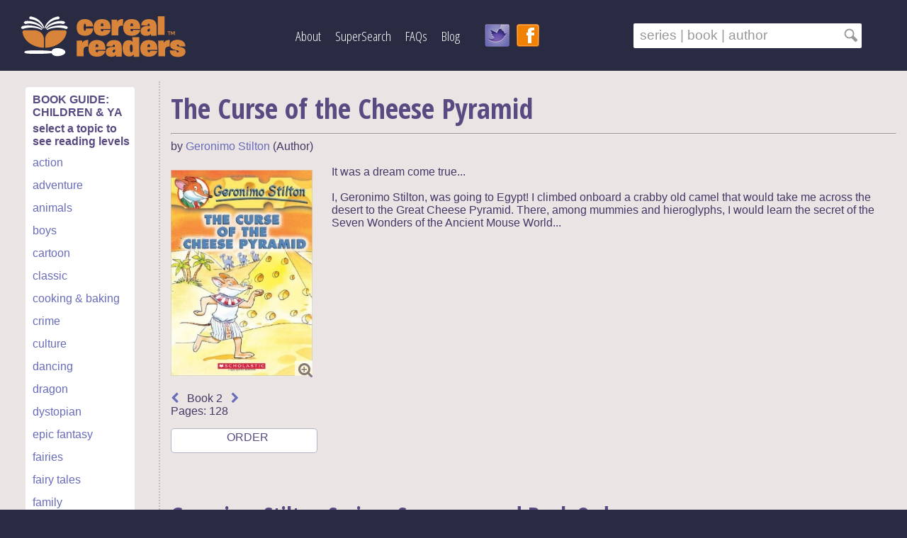

--- FILE ---
content_type: text/html; charset=UTF-8
request_url: https://cerealreaders.com/book/3583/the-curse-of-the-cheese-pyramid-by-geronimo-stilton
body_size: 31180
content:


<!DOCTYPE html>
<html lang="en">
<head>
<link href='https://fonts.googleapis.com/css?family=Open+Sans:400,400italic,600,300' rel='stylesheet' type='text/css'>
<link href='https://fonts.googleapis.com/css?family=Open+Sans+Condensed:300,700' rel='stylesheet' type='text/css'>
<link href="https://cdn.jsdelivr.net/npm/select2@4.1.0-beta.1/dist/css/select2.min.css" rel="stylesheet" />
<link rel="stylesheet" type="text/css" href="css/cereal-style2.css" />
<script src="https://use.fontawesome.com/b7dac61372.js"></script>
<script src="js/jquery.js"></script>
<script src="js/home.js"></script>
<script src="https://code.jquery.com/ui/1.10.2/jquery-ui.js"></script>
<script src="https://cdn.jsdelivr.net/npm/select2@4.1.0-beta.1/dist/js/select2.min.js"></script>
<link rel="stylesheet" href="css/jquery-ui-1.10.2.custom.css">
<script type="text/javascript">
function pageTitle(title)
{
	document.getElementById('main_page_title').innerHTML = title;
	document.querySelector('meta[name="Title"]').setAttribute("content", title);
}

function pageMetaDescription(description) {
	document.querySelector('meta[name="Description"]').setAttribute("content", description);
}
</script>



<title id="main_page_title">Cereal Readers | Great Book Series for Kids and Teens</title>

<META HTTP-EQUIV="Content-Type" content="text/html; charset=utf-8" />
<META NAME="Copyright" content="Cereal Readers" />
<META HTTP-EQUIV="content-language" content="EN" />
<META NAME="Rating" content="General" />
<META NAME="Designer" content="Marielle Rebbechi" />
<META NAME="Keywords" content="children's book series, book series for teens, popular series books, great reading for kids, good kids books, find books in order. Totally series-centric! Search series by reading level, multi-genre interests, and much more!" />
<META NAME="Abstract" content="Cereal Readers helps you find good kids books in series. Unique and insightful searches, including reading level, age, and interest." />
<META NAME="Title" content="Cereal Readers" />
<META NAME="revisit-after" content="7" />
<META NAME="Robots" content="index,follow" />
<META NAME="Description" content="Find great kids books in series using unique and insightful searches. Search by reading level, interests, book trailers and more! Encourage reluctant and avid readers alike." />
<META HTTP-EQUIV="Cache-Control" content="no-cache" />
<META HTTP-EQUIV="Expires" content="0" />
<META NAME="Author" content="Marielle Rebbechi" />

<meta name="viewport" content="width=device-width, initial-scale=1">


<link rel="icon" 
      type="image/png" 
      href="images/cereal-readers-favicon1.png" />

</head>

<body>

<div id="wrapper">

	
		<div id="banner-strip">
					<header id="banner-content">

	<div id="logo">
		<a href="/" alt="Link to Cereal Readers Home Page" title="Cereal Readers - Home Page">
		<img src="images/cereal-readers-logo-white-250x75.png" alt="Cereal Readers Logo displaying book, bowl and spoon" title="Cereal Readers - Home" /></a>
	</div>

		 
	
	<a href="#menu" class="menu-toggle">
    	<span class="fa fa-bars fa-3x"></span>
  	</a>

	<nav class="main-menu">
		<div class="menu-close header-menu-item">
			<a href="#" >
				<span class="fa fa-close"></span>
			</a>
		</div>

		<div class="header-menu-item"><a href="/about">About</a></div>
		<div class="header-menu-item"><a href="/find-good-books-for-kids-and-teens">SuperSearch</a></div>
		<div class="header-menu-item"><a href="/book-series-faqs">FAQs</a></div>
		<div class="header-menu-item"><a href="https://www.cerealreaders.com/blog/">Blog</a></div>
		<div id="social-icons">
			<a href="https://twitter.com/cerealreaders"><img src="images/twitter-bird-32b.png" title="Follow Cereal Readers" /></a> 
			<a href="http://www.facebook.com/Cereal-Readers/" target="_blank"><img src="images/facebook-orange-32.png" title="Visit Us On Facebook"  /></a>
		</div>
	</nav>


	<div id="search-box">
		<form action="/search" method="POST">
			<input name="searchFor" class="searchInput" id="search-text" type="text" value="&nbsp;series | book | author  &nbsp;&nbsp;&nbsp; " onFocus="if(this.value==this.defaultValue){this.value = ''; this.id = 'search-text-blk';}" 
			onBlur="if(this.value==''){this.value = this.defaultValue; this.id = 'search-text'}"/>
			<input type="image" src="images/search-icon-gray.png" align-items="right" alt="Go"/> 
			<input name="content" type="hidden" value="search" />
		</form>


		<script>
		var i = 0;
		var json = (function () {
			var jReq = null;
			var request = $.ajax({
				async: false,
				global: false,
				url: 'js/search.json',
				dataType: "json",
				success: function (data) 
				{ 
					jReq = data;
				}
			});
			return jReq;
		})();

		var tag = json.bookTitles;
		var termTemplate = "<strong>%s</strong>";

		$(".searchInput").autocomplete({
			source: function( request, response ) {
				var matcher = new RegExp($.ui.autocomplete.escapeRegex(request.term), "i" );
				response( $.grep( tag, function( item ){
					if(i < 11 && matcher.test( item ))
					{
						i++;
						if(item != "PLACEHOLDER")
						{
							return matcher.test( item );
						}

						else
						{
							return false;
						}
					}

					else
					{
						return false;
					}
				}));
				i = 0;
			},

			open: function(e,ui) {
				var acData = $(this).data('uiAutocomplete'),
					uppTerm =  acData.term.charAt(0).toUpperCase() + acData.term.slice(1);
					styledTerm = termTemplate.replace('%s', uppTerm);

				acData
					.menu
					.element
					.find('a')
					.each(function() {
						var me = $(this);
						me.html( me.text().replace(uppTerm, styledTerm) );
					});
			}	
		});
		</script>

	</div>
	</header>


	<header id="banner-content-mobile">

<div id="logo">
	<a href="/" alt="Link to Cereal Readers Home Page" title="Cereal Readers - Home Page">
	<img src="images/cereal-readers-logo-white-250x75.png" alt="Cereal Readers Logo displaying book, bowl and spoon" title="Cereal Readers - Home" /></a>
</div>

	 

<a href="#menu" class="menu-toggle">
	<br/>
	<span class="fa fa-bars fa-2x"></span>
  </a>

<nav id="menu" class="main-menu">
	<div class="menu-close header-menu-item">
		<a href="#" >
			<span class="fa fa-close"></span>
		</a>
	</div>

	<div class="header-menu-item"><a href="/about">About</a></div>
	<div class="header-menu-item"><a href="/find-good-books-for-kids-and-teens">Book Searches</a></div>
	<div class="header-menu-item"><a href="/book-series-faqs">Help</a></div>
	<div class="header-menu-item"><a href="https://www.cerealreaders.com/blog/">Blog</a></div>
	<div id="social-icons">
		<a href="https://twitter.com/cerealreaders"><img src="images/twitter-bird-32b.png" title="Follow Cereal Readers" /></a> 
		<a href="http://www.facebook.com/Cereal-Readers/" target="_blank"><img src="images/facebook-orange-32.png" title="Visit Us On Facebook"  /></a>
	</div>
</nav>


<div id="search-box">
	<form action="/search" method="POST">
		<input name="searchFor" class="searchInput" id="search-text" type="text" value="&nbsp;series | book | author  &nbsp;&nbsp;&nbsp; " onFocus="if(this.value==this.defaultValue){this.value = ''; this.id = 'search-text-blk';}" 
		onBlur="if(this.value==''){this.value = this.defaultValue; this.id = 'search-text'}"/>
		<input type="image" src="images/search-icon-gray.png" align-items="right" alt="Go"/> 
		<input name="content" type="hidden" value="search" />
	</form>


	<script>
	var i = 0;
	var json = (function () {
		var jReq = null;
		var request = $.ajax({
			async: false,
			global: false,
			url: 'js/search.json',
			dataType: "json",
			success: function (data) 
			{ 
				jReq = data;
			}
		});
		return jReq;
	})();

	var tag = json.bookTitles;
	var termTemplate = "<strong>%s</strong>";

	$(".searchInput").autocomplete({
		source: function( request, response ) {
			var matcher = new RegExp($.ui.autocomplete.escapeRegex(request.term), "i" );
			response( $.grep( tag, function( item ){
				if(i < 11 && matcher.test( item ))
				{
					i++;
					if(item != "PLACEHOLDER")
					{
						return matcher.test( item );
					}

					else
					{
						return false;
					}
				}

				else
				{
					return false;
				}
			}));
			i = 0;
		},

		open: function(e,ui) {
			var acData = $(this).data('uiAutocomplete'),
				uppTerm =  acData.term.charAt(0).toUpperCase() + acData.term.slice(1);
				styledTerm = termTemplate.replace('%s', uppTerm);

			acData
				.menu
				.element
				.find('a')
				.each(function() {
					var me = $(this);
					me.html( me.text().replace(uppTerm, styledTerm) );
				});
		}	
	});
	</script>

</div>

</header>















				
		
			</div>
			
	<div id="container">
	
	<div id="white-main">

	
		<div id="box-1-left">


<div id="genre-box">



<h4>BOOK GUIDE: CHILDREN & YA</h4>
<h4>select a topic to see reading levels</h4>
	
          	<span class="tags"><a href="/tag/1/action">action</a><br /></span> 
<span class="tags"><a href="/tag/2/adventure">adventure</a><br /></span> 
<span class="tags"><a href="/tag/3/animals">animals</a><br /></span> 
<span class="tags"><a href="/tag/45/boys">boys</a><br /></span> 
<span class="tags"><a href="/tag/4/cartoon">cartoon</a><br /></span> 
<span class="tags"><a href="/tag/43/classic">classic</a><br /></span> 
<span class="tags"><a href="/tag/56/cooking-baking">cooking & baking</a><br /></span> 
<span class="tags"><a href="/tag/5/crime">crime</a><br /></span> 
<span class="tags"><a href="/tag/6/culture">culture</a><br /></span> 
<span class="tags"><a href="/tag/41/dancing">dancing</a><br /></span> 
<span class="tags"><a href="/tag/7/dragon">dragon</a><br /></span> 
<span class="tags"><a href="/tag/8/dystopian">dystopian</a><br /></span> 
<span class="tags"><a href="/tag/52/epic-fantasy">epic fantasy</a><br /></span> 
<span class="tags"><a href="/tag/10/fairies">fairies</a><br /></span> 
<span class="tags"><a href="/tag/11/fairy-tales">fairy tales</a><br /></span> 
<span class="tags"><a href="/tag/12/family">family</a><br /></span> 
<span class="tags"><a href="/tag/13/fantasy">fantasy</a><br /></span> 
<span class="tags"><a href="/tag/38/first-chapter-books">first chapter books</a><br /></span> 
<span class="tags"><a href="/tag/36/friendship">friendship</a><br /></span> 
<span class="tags"><a href="/tag/28/girls">girls</a><br /></span> 
<span class="tags"><a href="/tag/14/graphic-novel">graphic novel</a><br /></span> 
<span class="tags"><a href="/tag/15/historical">historical</a><br /></span> 
<span class="tags"><a href="/tag/48/horror">horror</a><br /></span> 
<span class="tags"><a href="/tag/16/horses-ponies">horses & ponies</a><br /></span> 
<span class="tags"><a href="/tag/17/humour">humour</a><br /></span> 
<span class="tags"><a href="/tag/53/illness-grief">illness & grief</a><br /></span> 
<span class="tags"><a href="/tag/18/illustrated">illustrated</a><br /></span> 
<span class="tags"><a href="/tag/19/magic">magic</a><br /></span> 
<span class="tags"><a href="/tag/20/medieval">medieval</a><br /></span> 
<span class="tags"><a href="/tag/49/music-poetry">music & poetry</a><br /></span> 
<span class="tags"><a href="/tag/22/mystery">mystery</a><br /></span> 
<span class="tags"><a href="/tag/23/myth-legend">myth & legend</a><br /></span> 
<span class="tags"><a href="/tag/24/nature">nature</a><br /></span> 
<span class="tags"><a href="/tag/25/non-fiction">non fiction</a><br /></span> 
<span class="tags"><a href="/tag/26/paranormal">paranormal</a><br /></span> 
<span class="tags"><a href="/tag/54/post-apocalyptic">post-apocalyptic</a><br /></span> 
<span class="tags"><a href="/tag/51/realistic-fiction">realistic fiction</a><br /></span> 
<span class="tags"><a href="/tag/37/religion">religion</a><br /></span> 
<span class="tags"><a href="/tag/29/romance">romance</a><br /></span> 
<span class="tags"><a href="/tag/27/royalty">royalty</a><br /></span> 
<span class="tags"><a href="/tag/39/school">school</a><br /></span> 
<span class="tags"><a href="/tag/30/science-tech-stem">science & tech (STEM)</a><br /></span> 
<span class="tags"><a href="/tag/31/science-fiction">science fiction</a><br /></span> 
<span class="tags"><a href="/tag/55/seafaring">seafaring</a><br /></span> 
<span class="tags"><a href="/tag/57/sponsored">sponsored</a><br /></span> 
<span class="tags"><a href="/tag/32/sport">sport</a><br /></span> 
<span class="tags"><a href="/tag/33/spy">spy</a><br /></span> 
<span class="tags"><a href="/tag/42/steampunk">steampunk</a><br /></span> 
<span class="tags"><a href="/tag/47/suspense">suspense</a><br /></span> 
<span class="tags"><a href="/tag/46/time-travel">time travel</a><br /></span> 
<span class="tags"><a href="/tag/44/war">war</a><br /></span> 
<span class="tags"><a href="/tag/50/word-puzzle">word puzzle</a><br /></span> 
		<br>
		
</div>




</div>		

<div id="main-center-wide"><script>
	function showimage () {
		document.getElementById('image-overlay').style.display = '';
		document.getElementById('image-dialog').style.display = '';
	}
	
	function hideimage () {
		document.getElementById('image-overlay').style.display = 'none';
		document.getElementById('image-dialog').style.display = 'none';
	}
</script>


<div id="image-overlay" style="display: none;"></div>
<div class="image-dialog" id="image-dialog" style="display: none; z-index: 18; position: fixed; width: auto; padding: 25px; background: #ffffff; " ><div id="close-dialog"><i class="fa fa-times" onclick="hideimage()"></i><img src="bookcovers/geronimo-stilton/geronimo-stilton-series-books-2-the-curse-of-the-cheese-pyramid.jpg" title="The Curse of the Cheese Pyramid" onError="this.src='images/cereal-book-1.jpg';" alt="Book Cover for The Curse of the Cheese Pyramid"></div></div>
<h1>The Curse of the Cheese Pyramid</h1><hr /> by 
 <a href="/author/581/geronimo-stilton">Geronimo Stilton</a>
 (Author)<br /><br /><div id="book-brief"><script type="text/javascript">pageTitle("The Curse of the Cheese Pyramid by Geronimo Stilton | The Geronimo Stilton Series - Book 2 | Cereal Readers")</script><script type="text/javascript">pageMetaDescription("Great book for ages 6+ with illustrated and fantasy storylines. Book 2 in the Geronimo Stilton series. Series keep kids reading!")</script><div id="cover-image"><a onclick="showimage()"><i class="fa fa-search-plus fa-lg"></i></a><a onclick="showimage()"><img src="bookcovers/geronimo-stilton/geronimo-stilton-series-books-2-the-curse-of-the-cheese-pyramid.jpg" class="cover-image-style" onError="this.src='images/cereal-book-1.jpg';" title="The Curse of the Cheese Pyramid" alt="Book Cover for The Curse of the Cheese Pyramid"></a></div>
<span class="cover-brief"><span class="rating-only">
 <script src="js/spoons.js"></script><script>$(function() {$("span.stars").stars();});</script></span><br><div id="previous-next-container"><a href="/book/3582/lost-treasure-of-the-emerald-eye"><i class="fa fa-chevron-left"></i></a>&nbsp;&nbsp;&nbsp;Book 2&nbsp;&nbsp;&nbsp;<a href="/book/3584/cat-and-mouse-in-a-haunted-house"><i class="fa fa-chevron-right"></i></a></div>Pages: 128<br /></span>
                <div id="shoponline" style="font: Verdana, Helvetica, sans-serif;" onclick="">
                    &nbsp;ORDER 
                    <ul>
                        <li><a href="https://www.amazon.com/dp/0439559642/ref=nosim?tag=cereread-20" target="_blank" rel="sponsored">Amazon</a>&nbsp;(paid link)</li>                    </ul>
                </div>

                <div style="clear: left;"></div>
                <br>
            </div>
<div id="book-descrip">
It was a dream come true...<br /><br />I, Geronimo Stilton, was going to Egypt! I climbed onboard a crabby old camel that would take me across the desert to the Great Cheese Pyramid. There, among mummies and hieroglyphs, I would learn the secret of the Seven Wonders of the Ancient Mouse World...
</div>


			
			<!-- <a style="cursor: pointer;" id="review_button"><br /><br />Write a review</a>
			
			
			<div id="review_window" style="display: none;">
				<form id="review_form">
						<img src="images/spoon-grey-1.png" style="display: block; float: left;" id="g1" class="grey_spoon g1 g2 g3 g4 g5" />
						<img src="images/spoon-grey-1.png" style="display: block; float: left;" id="g2" class="grey_spoon g2 g3 g4 g5" />
						<img src="images/spoon-grey-1.png" style="display: block; float: left;" id="g3" class="grey_spoon g3 g4 g5" />
						<img src="images/spoon-grey-1.png" style="display: block; float: left;" id="g4" class="grey_spoon g4 g5" />
						<img src="images/spoon-grey-1.png" style="display: block; float: left;" id="g5" class="grey_spoon g5" />
					<br />
					<input type="hidden" width="10" name="rating" id="rating"/>
					<br />
					<textarea rows="10" cols="34" name="review" id="review"></textarea>
					<br />
					<input type="submit" value="Submit" />
				</form>
			</div>
			
			<script>
				$('#review_form').submit(function () {
					if($('#rating').val() == '' || $('#review').val() == '')
					{
						$('#review_window').prepend('<span>Please enter a rating and a review</span>');
						return false;
					}
					$.post('ajax.php', { 'update' : 'false', 'rating' : $('#rating').val(), 'review' : $('#review').val(), 'user' : '', 'bookid' : '' }, 
					function (data) {
					if(data)
					{
						$('#review_window').html('<br /><br /><p>Thank you for your review!</p>');
						$('#review_button').remove();
					}
					});
					return false;
				});
			</script> -->
			

			 


<div id="series-brief">

<h2>Geronimo Stilton Series&mdash;Summary and Book Order</h2>
Series: <a href="/series/514/geronimo-stilton-by-geronimo-stilton"> Geronimo Stilton </a><br>Reading level: <a href="/series-for-age/6-years"> 6+ </a><br />
Books in series: 66
<br />Read in order?
 No<br />
Website: <a href="https://geronimostilton.com/US-en/home" target="_blank">geronimostilton.com/US-en/home</a><br />
Tags: <a href="/tag/18/illustrated"> illustrated</a>&nbsp; 
<a href="/tag/13/fantasy"> fantasy</a>&nbsp; 
<a href="/tag/22/mystery"> mystery</a>&nbsp; 
<a href="/tag/2/adventure"> adventure</a>&nbsp; 
<a href="/tag/38/first-chapter-books"> first chapter books</a>&nbsp; 
<a href="/tag/17/humour"> humour</a>&nbsp; 
 <br />
<br />
<a href="https://cerealreaders.com/print.php?id=514" target="_blank"><i class="fa fa-print fa-lg" style="color: #594A82; " > &nbsp;</i>Print series book list</a><br /><br />


<div id="book-order">
<h3>Books in series order</h3>
1.&nbsp;&nbsp;&nbsp;<a href="/book/3582/lost-treasure-of-the-emerald-eye-by-geronimo-stilton">Lost Treasure of the Emerald Eye</a>&nbsp; <span class="date">(2004)</span><br/>
2.&nbsp;&nbsp;&nbsp;<a href="/book/3583/the-curse-of-the-cheese-pyramid-by-geronimo-stilton">The Curse of the Cheese Pyramid</a>&nbsp; <span class="date">(2004)</span><br/>
3.&nbsp;&nbsp;&nbsp;<a href="/book/3584/cat-and-mouse-in-a-haunted-house-by-geronimo-stilton">Cat and Mouse in a Haunted House</a>&nbsp; <span class="date">(2004)</span><br/>
4.&nbsp;&nbsp;&nbsp;<a href="/book/3585/im-too-fond-of-my-fur-by-geronimo-stilton">I'm Too Fond of My Fur!</a>&nbsp; <span class="date">(2004)</span><br/>
5.&nbsp;&nbsp;&nbsp;<a href="/book/3586/four-mice-deep-in-the-jungle-by-geronimo-stilton">Four Mice Deep in the Jungle</a>&nbsp; <span class="date">(2004)</span><br/>
6.&nbsp;&nbsp;&nbsp;<a href="/book/3587/paws-off-cheddarface-by-geronimo-stilton">Paws Off, Cheddarface!</a>&nbsp; <span class="date">(2004)</span><br/>
7.&nbsp;&nbsp;&nbsp;<a href="/book/3588/red-pizzas-for-a-blue-count-by-geronimo-stilton">Red Pizzas for a Blue Count</a>&nbsp; <span class="date">(2004)</span><br/>
8.&nbsp;&nbsp;&nbsp;<a href="/book/3589/attack-of-the-bandit-cats-by-geronimo-stilton">Attack of the Bandit Cats </a>&nbsp; <span class="date">(2004)</span><br/>
9.&nbsp;&nbsp;&nbsp;<a href="/book/3590/a-fabumouse-vacation-for-geronimo-by-geronimo-stilton">A Fabumouse Vacation for Geronimo</a>&nbsp; <span class="date">(2004)</span><br/>
10.&nbsp;&nbsp;&nbsp;<a href="/book/3591/all-because-of-a-cup-of-coffee-by-geronimo-stilton">All Because of a Cup of Coffee</a>&nbsp; <span class="date">(2004)</span><br/>
11.&nbsp;&nbsp;&nbsp;<a href="/book/3592/its-halloween-you-fraidy-mouse-by-geronimo-stilton">It's Halloween, You 'Fraidy Mouse!</a>&nbsp; <span class="date">(2004)</span><br/>
12.&nbsp;&nbsp;&nbsp;<a href="/book/3593/merry-christmas-geronimo-by-geronimo-stilton">Merry Christmas, Geronimo!</a>&nbsp; <span class="date">(2004)</span><br/>
13.&nbsp;&nbsp;&nbsp;<a href="/book/3594/the-phantom-of-the-subway-by-geronimo-stilton">The Phantom of the Subway</a>&nbsp; <span class="date">(2004)</span><br/>
14.&nbsp;&nbsp;&nbsp;<a href="/book/3595/the-temple-of-the-ruby-of-fire-by-geronimo-stilton">The Temple of the Ruby of Fire</a>&nbsp; <span class="date">(2004)</span><br/>
15.&nbsp;&nbsp;&nbsp;<a href="/book/3596/the-mona-mousa-code-by-geronimo-stilton">The Mona Mousa Code</a>&nbsp; <span class="date">(2005)</span><br/>
16.&nbsp;&nbsp;&nbsp;<a href="/book/3597/a-cheese-colored-camper-by-geronimo-stilton">A Cheese-Colored Camper</a>&nbsp; <span class="date">(2005)</span><br/>
17.&nbsp;&nbsp;&nbsp;<a href="/book/3598/watch-your-whiskers-stilton-by-geronimo-stilton">Watch Your Whiskers, Stilton!</a>&nbsp; <span class="date">(2005)</span><br/>
18.&nbsp;&nbsp;&nbsp;<a href="/book/3599/shipwreck-on-the-pirate-islands-by-geronimo-stilton">Shipwreck on the Pirate Islands</a>&nbsp; <span class="date">(2005)</span><br/>
19.&nbsp;&nbsp;&nbsp;<a href="/book/3600/my-name-is-stilton-geronimo-stilton-by-geronimo-stilton">My Name Is Stilton, Geronimo Stilton</a>&nbsp; <span class="date">(2005)</span><br/>
20.&nbsp;&nbsp;&nbsp;<a href="/book/3601/surfs-up-geronimo-by-geronimo-stilton">Surf's Up, Geronimo!</a>&nbsp; <span class="date">(2005)</span><br/>
21.&nbsp;&nbsp;&nbsp;<a href="/book/3602/the-wild-wild-west-by-geronimo-stilton">The Wild, Wild West</a>&nbsp; <span class="date">(2005)</span><br/>
22.&nbsp;&nbsp;&nbsp;<a href="/book/3603/the-secret-of-cacklefur-castle-by-geronimo-stilton">The Secret of Cacklefur Castle</a>&nbsp; <span class="date">(2005)</span><br/>
23.&nbsp;&nbsp;&nbsp;<a href="/book/3604/valentines-day-disaster-by-geronimo-stilton">Valentine's Day Disaster</a>&nbsp; <span class="date">(2006)</span><br/>
24.&nbsp;&nbsp;&nbsp;<a href="/book/3605/field-trip-to-niagara-falls-by-geronimo-stilton">Field Trip to Niagara Falls</a>&nbsp; <span class="date">(2006)</span><br/>
25.&nbsp;&nbsp;&nbsp;<a href="/book/3606/the-search-for-sunken-treasure-by-geronimo-stilton">The Search for Sunken Treasure </a>&nbsp; <span class="date">(2006)</span><br/>
26.&nbsp;&nbsp;&nbsp;<a href="/book/3607/the-mummy-with-no-name-by-geronimo-stilton">The Mummy with No Name</a>&nbsp; <span class="date">(2006)</span><br/>
27.&nbsp;&nbsp;&nbsp;<a href="/book/3608/the-christmas-toy-factory-by-geronimo-stilton">The Christmas Toy Factory</a>&nbsp; <span class="date">(2006)</span><br/>
28.&nbsp;&nbsp;&nbsp;<a href="/book/3609/wedding-crasher-by-geronimo-stilton">Wedding Crasher</a>&nbsp; <span class="date">(2007)</span><br/>
29.&nbsp;&nbsp;&nbsp;<a href="/book/3610/down-and-out-down-under-by-geronimo-stilton">Down and Out Down Under</a>&nbsp; <span class="date">(2007)</span><br/>
30.&nbsp;&nbsp;&nbsp;<a href="/book/3611/the-mouse-island-marathon-by-geronimo-stilton">The Mouse Island Marathon </a>&nbsp; <span class="date">(2007)</span><br/>
31.&nbsp;&nbsp;&nbsp;<a href="/book/3612/the-mysterious-cheese-thief-by-geronimo-stilton">The Mysterious Cheese Thief</a>&nbsp; <span class="date">(2007)</span><br/>
32.&nbsp;&nbsp;&nbsp;<a href="/book/3613/valley-of-the-giant-skeletons-by-geronimo-stilton">Valley of the Giant Skeletons </a>&nbsp; <span class="date">(2008)</span><br/>
33.&nbsp;&nbsp;&nbsp;<a href="/book/3614/geronimo-and-the-gold-medal-mystery-by-geronimo-stilton">Geronimo and the Gold Medal Mystery</a>&nbsp; <span class="date">(2008)</span><br/>
34.&nbsp;&nbsp;&nbsp;<a href="/book/3615/geronimo-stilton-secret-agent-by-geronimo-stilton">Geronimo Stilton, Secret Agent</a>&nbsp; <span class="date">(2008)</span><br/>
35.&nbsp;&nbsp;&nbsp;<a href="/book/3616/a-very-merry-christmas-by-geronimo-stilton">A Very Merry Christmas</a>&nbsp; <span class="date">(2008)</span><br/>
36.&nbsp;&nbsp;&nbsp;<a href="/book/3617/geronimos-valentine-by-geronimo-stilton">Geronimo's Valentine</a>&nbsp; <span class="date">(2009)</span><br/>
37.&nbsp;&nbsp;&nbsp;<a href="/book/3618/the-race-across-america-by-geronimo-stilton">The Race Across America</a>&nbsp; <span class="date">(2009)</span><br/>
38.&nbsp;&nbsp;&nbsp;<a href="/book/3619/a-fabumouse-school-adventure-by-geronimo-stilton">A Fabumouse School Adventure</a>&nbsp; <span class="date">(2009)</span><br/>
39.&nbsp;&nbsp;&nbsp;<a href="/book/3620/singing-sensation-by-geronimo-stilton">Singing Sensation</a>&nbsp; <span class="date">(2009)</span><br/>
40.&nbsp;&nbsp;&nbsp;<a href="/book/3621/the-karate-mouse-by-geronimo-stilton">The Karate Mouse</a>&nbsp; <span class="date">(2010)</span><br/>
41.&nbsp;&nbsp;&nbsp;<a href="/book/3628/mighty-mount-kilimanjaro-by-geronimo-stilton">Mighty Mount Kilimanjaro</a>&nbsp; <span class="date">(2010)</span><br/>
42.&nbsp;&nbsp;&nbsp;<a href="/book/3629/the-peculiar-pumpkin-thief-by-geronimo-stilton">The Peculiar Pumpkin Thief</a>&nbsp; <span class="date">(2010)</span><br/>
43.&nbsp;&nbsp;&nbsp;<a href="/book/3630/im-not-a-supermouse-by-geronimo-stilton">I'm Not a Supermouse!</a>&nbsp; <span class="date">(2010)</span><br/>
44.&nbsp;&nbsp;&nbsp;<a href="/book/3631/the-giant-diamond-robbery-by-geronimo-stilton">The Giant Diamond Robbery</a>&nbsp; <span class="date">(2011)</span><br/>
45.&nbsp;&nbsp;&nbsp;<a href="/book/3632/save-the-white-whale-by-geronimo-stilton">Save the White Whale!</a>&nbsp; <span class="date">(2011)</span><br/>
46.&nbsp;&nbsp;&nbsp;<a href="/book/3633/the-haunted-castle-by-geronimo-stilton">The Haunted Castle</a>&nbsp; <span class="date">(2011)</span><br/>
47.&nbsp;&nbsp;&nbsp;<a href="/book/3637/run-for-the-hills-geronimo-by-geronimo-stilton">Run for the Hills, Geronimo!</a>&nbsp; <span class="date">(2011)</span><br/>
48.&nbsp;&nbsp;&nbsp;<a href="/book/3638/the-mystery-in-venice-by-geronimo-stilton">The Mystery in Venice</a>&nbsp; <span class="date">(2012)</span><br/>
49.&nbsp;&nbsp;&nbsp;<a href="/book/3639/the-way-of-the-samurai-by-geronimo-stilton">The Way of the Samurai</a>&nbsp; <span class="date">(2012)</span><br/>
50.&nbsp;&nbsp;&nbsp;<a href="/book/3640/this-hotel-is-haunted-by-geronimo-stilton">This Hotel Is Haunted!</a>&nbsp; <span class="date">(2012)</span><br/>
51.&nbsp;&nbsp;&nbsp;<a href="/book/3641/the-enormouse-pearl-heist-by-geronimo-stilton">The Enormouse Pearl Heist</a>&nbsp; <span class="date">(2012)</span><br/>
52.&nbsp;&nbsp;&nbsp;<a href="/book/3642/mouse-in-space-by-geronimo-stilton">Mouse in Space!</a>&nbsp; <span class="date">(2013)</span><br/>
53.&nbsp;&nbsp;&nbsp;<a href="/book/3643/rumble-in-the-jungle-by-geronimo-stilton">Rumble in the Jungle</a>&nbsp; <span class="date">(2013)</span><br/>
54.&nbsp;&nbsp;&nbsp;<a href="/book/3644/get-into-gear-stilton-by-geronimo-stilton">Get Into Gear, Stilton!</a>&nbsp; <span class="date">(2013)</span><br/>
55.&nbsp;&nbsp;&nbsp;<a href="/book/3645/the-golden-statue-plot-by-geronimo-stilton">The Golden Statue Plot</a>&nbsp; <span class="date">(2013)</span><br/>
56.&nbsp;&nbsp;&nbsp;<a href="/book/3646/flight-of-the-red-bandit-by-geronimo-stilton">Flight of the Red Bandit</a>&nbsp; <span class="date">(2014)</span><br/>
57.&nbsp;&nbsp;&nbsp;<a href="/book/3647/the-stinky-cheese-vacation-by-geronimo-stilton">The Stinky Cheese Vacation</a>&nbsp; <span class="date">(2014)</span><br/>
58.&nbsp;&nbsp;&nbsp;<a href="/book/3648/the-super-chef-contest-by-geronimo-stilton">The Super Chef Contest</a>&nbsp; <span class="date">(2014)</span><br/>
59.&nbsp;&nbsp;&nbsp;<a href="/book/3649/welcome-to-moldy-manor-by-geronimo-stilton">Welcome to Moldy Manor</a>&nbsp; <span class="date">(2015)</span><br/>
60.&nbsp;&nbsp;&nbsp;<a href="/book/3650/the-treasure-of-easter-island-by-geronimo-stilton">The Treasure of Easter Island</a>&nbsp; <span class="date">(2015)</span><br/>
61.&nbsp;&nbsp;&nbsp;<a href="/book/3651/mouse-house-hunter-by-geronimo-stilton">Mouse House Hunter</a>&nbsp; <span class="date">(2015)</span><br/>
62.&nbsp;&nbsp;&nbsp;<a href="/book/3652/mouse-overboard-by-geronimo-stilton">Mouse Overboard!</a>&nbsp; <span class="date">(2016)</span><br/>
63.&nbsp;&nbsp;&nbsp;<a href="/book/3653/the-cheese-experiment-by-geronimo-stilton">The Cheese Experiment </a>&nbsp; <span class="date">(2016)</span><br/>
64.&nbsp;&nbsp;&nbsp;<a href="/book/3671/magical-mission-by-geronimo-stilton">Magical Mission</a>&nbsp; <span class="date">(2016)</span><br/>
65.&nbsp;&nbsp;&nbsp;<a href="/book/3780/bollywood-burglary-by-geronimo-stilton">Bollywood Burglary</a>&nbsp; <span class="date">(2016)</span><br/>
66.&nbsp;&nbsp;&nbsp;<a href="/book/3970/operation-secret-recipe-by-geronimo-stilton">Operation: Secret Recipe</a>&nbsp; <span class="date">(2017)</span><br/>
</div>
   
 </div>		
		</div>
	
		</div></div>		
</div>
</div>

<div id="footer">



<center>
&copy; 2012&mdash;<script type="text/javascript">var year = new Date(); document.write(year.getFullYear());</script> Cereal Readers
<br />
<a href="/">Home</a> | 
<a href="/about">About</a> | 
<a href="/find-good-books-for-kids-and-teens">Book Search</a> |  
<a href="/book-series-faqs">FAQs</a> |  
<a href="mailto:books@cerealreaders.com">Contact</a> |  
<a href="/disclaimer">Disclaimer & Copyright</a> |
<a href="/privacy-policy-and-cookie-policy">Privacy & Cookie Policies</a> 
<br />
As an Amazon Associate we earn from qualifying purchases.
</center>
</div>


</div>
</div>



</body>
</html>

	<!-- Google tag (gtag.js) -->
<script async src="https://www.googletagmanager.com/gtag/js?id=G-FHCHW1GH79"></script>
<script>
  window.dataLayer = window.dataLayer || [];
  function gtag(){dataLayer.push(arguments);}
  gtag('js', new Date());

  gtag('config', 'G-FHCHW1GH79');
</script>


--- FILE ---
content_type: application/javascript
request_url: https://cerealreaders.com/book/3583/js/home.js
body_size: 343
content:
$(document).ready(function () {
    $("#single-tag-go-button").on("click touchstart", function (e) {
        var selectData = $('#single-tag-select').val();

        if (selectData !== null && selectData !== undefined && selectData.length > 0) {
            window.location = "index.php?content=taglist&id=" + selectData;
        }
    });
});